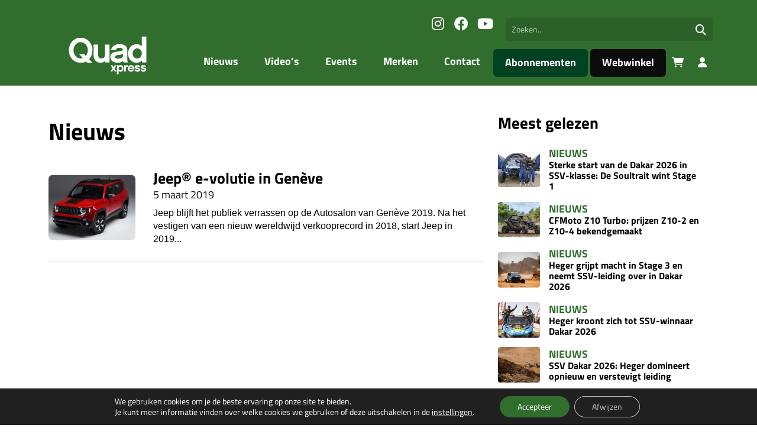

--- FILE ---
content_type: text/html; charset=UTF-8
request_url: https://quadxpress.nl/tag/geneve/
body_size: 13074
content:
<!DOCTYPE html>
<html lang="nl">
  <head>
    <meta charset="UTF-8">
    <meta name="viewport" content="width=device-width, initial-scale=1.0">
    <title>genève Archieven - Quadxpress</title>
    
    <!-- Google Consent Mode v2 - Must be loaded FIRST -->
    <script>
      // Initialize dataLayer before any Google tags
      window.dataLayer = window.dataLayer || [];
      function gtag(){dataLayer.push(arguments);}
      
      // Set default consent state - deny all for GDPR compliance
      gtag('consent', 'default', {
        'ad_storage': 'denied',
        'ad_user_data': 'denied',
        'ad_personalization': 'denied',
        'analytics_storage': 'denied',
        'functionality_storage': 'denied',
        'personalization_storage': 'denied',
        'security_storage': 'granted',
        'wait_for_update': 500,
      });
    </script>
    
    <script src="https://code.jquery.com/jquery-3.7.1.min.js" integrity="sha256-/JqT3SQfawRcv/BIHPThkBvs0OEvtFFmqPF/lYI/Cxo=" crossorigin="anonymous"></script>
    <meta name='robots' content='index, follow, max-image-preview:large, max-snippet:-1, max-video-preview:-1' />

	<!-- This site is optimized with the Yoast SEO Premium plugin v22.2 (Yoast SEO v26.7) - https://yoast.com/wordpress/plugins/seo/ -->
	<link rel="canonical" href="https://quadxpress.nl/tag/geneve/" />
	<meta property="og:locale" content="nl_NL" />
	<meta property="og:type" content="article" />
	<meta property="og:title" content="genève Archieven" />
	<meta property="og:url" content="https://quadxpress.nl/tag/geneve/" />
	<meta property="og:site_name" content="Quadxpress" />
	<meta name="twitter:card" content="summary_large_image" />
	<script type="application/ld+json" class="yoast-schema-graph">{"@context":"https://schema.org","@graph":[{"@type":"CollectionPage","@id":"https://quadxpress.nl/tag/geneve/","url":"https://quadxpress.nl/tag/geneve/","name":"genève Archieven - Quadxpress","isPartOf":{"@id":"https://quadxpress.nl/#website"},"primaryImageOfPage":{"@id":"https://quadxpress.nl/tag/geneve/#primaryimage"},"image":{"@id":"https://quadxpress.nl/tag/geneve/#primaryimage"},"thumbnailUrl":"https://quadxpress.nl/wp-content/uploads/sites/2/2023/02/190305_Jeep_Renegade_Plug-in_Hybrid_HP.jpg","breadcrumb":{"@id":"https://quadxpress.nl/tag/geneve/#breadcrumb"},"inLanguage":"nl-NL"},{"@type":"ImageObject","inLanguage":"nl-NL","@id":"https://quadxpress.nl/tag/geneve/#primaryimage","url":"https://quadxpress.nl/wp-content/uploads/sites/2/2023/02/190305_Jeep_Renegade_Plug-in_Hybrid_HP.jpg","contentUrl":"https://quadxpress.nl/wp-content/uploads/sites/2/2023/02/190305_Jeep_Renegade_Plug-in_Hybrid_HP.jpg","width":1280,"height":679},{"@type":"BreadcrumbList","@id":"https://quadxpress.nl/tag/geneve/#breadcrumb","itemListElement":[{"@type":"ListItem","position":1,"name":"Home","item":"https://quadxpress.nl/"},{"@type":"ListItem","position":2,"name":"genève"}]},{"@type":"WebSite","@id":"https://quadxpress.nl/#website","url":"https://quadxpress.nl/","name":"Quadxpress","description":"","potentialAction":[{"@type":"SearchAction","target":{"@type":"EntryPoint","urlTemplate":"https://quadxpress.nl/?s={search_term_string}"},"query-input":{"@type":"PropertyValueSpecification","valueRequired":true,"valueName":"search_term_string"}}],"inLanguage":"nl-NL"}]}</script>
	<!-- / Yoast SEO Premium plugin. -->


<link rel='dns-prefetch' href='//platform-api.sharethis.com' />
<link rel="alternate" type="application/rss+xml" title="Quadxpress &raquo; genève tag feed" href="https://quadxpress.nl/tag/geneve/feed/" />
<style id='wp-img-auto-sizes-contain-inline-css' type='text/css'>
img:is([sizes=auto i],[sizes^="auto," i]){contain-intrinsic-size:3000px 1500px}
/*# sourceURL=wp-img-auto-sizes-contain-inline-css */
</style>
<style id='wp-block-library-inline-css' type='text/css'>
:root{--wp-block-synced-color:#7a00df;--wp-block-synced-color--rgb:122,0,223;--wp-bound-block-color:var(--wp-block-synced-color);--wp-editor-canvas-background:#ddd;--wp-admin-theme-color:#007cba;--wp-admin-theme-color--rgb:0,124,186;--wp-admin-theme-color-darker-10:#006ba1;--wp-admin-theme-color-darker-10--rgb:0,107,160.5;--wp-admin-theme-color-darker-20:#005a87;--wp-admin-theme-color-darker-20--rgb:0,90,135;--wp-admin-border-width-focus:2px}@media (min-resolution:192dpi){:root{--wp-admin-border-width-focus:1.5px}}.wp-element-button{cursor:pointer}:root .has-very-light-gray-background-color{background-color:#eee}:root .has-very-dark-gray-background-color{background-color:#313131}:root .has-very-light-gray-color{color:#eee}:root .has-very-dark-gray-color{color:#313131}:root .has-vivid-green-cyan-to-vivid-cyan-blue-gradient-background{background:linear-gradient(135deg,#00d084,#0693e3)}:root .has-purple-crush-gradient-background{background:linear-gradient(135deg,#34e2e4,#4721fb 50%,#ab1dfe)}:root .has-hazy-dawn-gradient-background{background:linear-gradient(135deg,#faaca8,#dad0ec)}:root .has-subdued-olive-gradient-background{background:linear-gradient(135deg,#fafae1,#67a671)}:root .has-atomic-cream-gradient-background{background:linear-gradient(135deg,#fdd79a,#004a59)}:root .has-nightshade-gradient-background{background:linear-gradient(135deg,#330968,#31cdcf)}:root .has-midnight-gradient-background{background:linear-gradient(135deg,#020381,#2874fc)}:root{--wp--preset--font-size--normal:16px;--wp--preset--font-size--huge:42px}.has-regular-font-size{font-size:1em}.has-larger-font-size{font-size:2.625em}.has-normal-font-size{font-size:var(--wp--preset--font-size--normal)}.has-huge-font-size{font-size:var(--wp--preset--font-size--huge)}.has-text-align-center{text-align:center}.has-text-align-left{text-align:left}.has-text-align-right{text-align:right}.has-fit-text{white-space:nowrap!important}#end-resizable-editor-section{display:none}.aligncenter{clear:both}.items-justified-left{justify-content:flex-start}.items-justified-center{justify-content:center}.items-justified-right{justify-content:flex-end}.items-justified-space-between{justify-content:space-between}.screen-reader-text{border:0;clip-path:inset(50%);height:1px;margin:-1px;overflow:hidden;padding:0;position:absolute;width:1px;word-wrap:normal!important}.screen-reader-text:focus{background-color:#ddd;clip-path:none;color:#444;display:block;font-size:1em;height:auto;left:5px;line-height:normal;padding:15px 23px 14px;text-decoration:none;top:5px;width:auto;z-index:100000}html :where(.has-border-color){border-style:solid}html :where([style*=border-top-color]){border-top-style:solid}html :where([style*=border-right-color]){border-right-style:solid}html :where([style*=border-bottom-color]){border-bottom-style:solid}html :where([style*=border-left-color]){border-left-style:solid}html :where([style*=border-width]){border-style:solid}html :where([style*=border-top-width]){border-top-style:solid}html :where([style*=border-right-width]){border-right-style:solid}html :where([style*=border-bottom-width]){border-bottom-style:solid}html :where([style*=border-left-width]){border-left-style:solid}html :where(img[class*=wp-image-]){height:auto;max-width:100%}:where(figure){margin:0 0 1em}html :where(.is-position-sticky){--wp-admin--admin-bar--position-offset:var(--wp-admin--admin-bar--height,0px)}@media screen and (max-width:600px){html :where(.is-position-sticky){--wp-admin--admin-bar--position-offset:0px}}

/*# sourceURL=wp-block-library-inline-css */
</style><style id='global-styles-inline-css' type='text/css'>
:root{--wp--preset--aspect-ratio--square: 1;--wp--preset--aspect-ratio--4-3: 4/3;--wp--preset--aspect-ratio--3-4: 3/4;--wp--preset--aspect-ratio--3-2: 3/2;--wp--preset--aspect-ratio--2-3: 2/3;--wp--preset--aspect-ratio--16-9: 16/9;--wp--preset--aspect-ratio--9-16: 9/16;--wp--preset--color--black: #000000;--wp--preset--color--cyan-bluish-gray: #abb8c3;--wp--preset--color--white: #ffffff;--wp--preset--color--pale-pink: #f78da7;--wp--preset--color--vivid-red: #cf2e2e;--wp--preset--color--luminous-vivid-orange: #ff6900;--wp--preset--color--luminous-vivid-amber: #fcb900;--wp--preset--color--light-green-cyan: #7bdcb5;--wp--preset--color--vivid-green-cyan: #00d084;--wp--preset--color--pale-cyan-blue: #8ed1fc;--wp--preset--color--vivid-cyan-blue: #0693e3;--wp--preset--color--vivid-purple: #9b51e0;--wp--preset--gradient--vivid-cyan-blue-to-vivid-purple: linear-gradient(135deg,rgb(6,147,227) 0%,rgb(155,81,224) 100%);--wp--preset--gradient--light-green-cyan-to-vivid-green-cyan: linear-gradient(135deg,rgb(122,220,180) 0%,rgb(0,208,130) 100%);--wp--preset--gradient--luminous-vivid-amber-to-luminous-vivid-orange: linear-gradient(135deg,rgb(252,185,0) 0%,rgb(255,105,0) 100%);--wp--preset--gradient--luminous-vivid-orange-to-vivid-red: linear-gradient(135deg,rgb(255,105,0) 0%,rgb(207,46,46) 100%);--wp--preset--gradient--very-light-gray-to-cyan-bluish-gray: linear-gradient(135deg,rgb(238,238,238) 0%,rgb(169,184,195) 100%);--wp--preset--gradient--cool-to-warm-spectrum: linear-gradient(135deg,rgb(74,234,220) 0%,rgb(151,120,209) 20%,rgb(207,42,186) 40%,rgb(238,44,130) 60%,rgb(251,105,98) 80%,rgb(254,248,76) 100%);--wp--preset--gradient--blush-light-purple: linear-gradient(135deg,rgb(255,206,236) 0%,rgb(152,150,240) 100%);--wp--preset--gradient--blush-bordeaux: linear-gradient(135deg,rgb(254,205,165) 0%,rgb(254,45,45) 50%,rgb(107,0,62) 100%);--wp--preset--gradient--luminous-dusk: linear-gradient(135deg,rgb(255,203,112) 0%,rgb(199,81,192) 50%,rgb(65,88,208) 100%);--wp--preset--gradient--pale-ocean: linear-gradient(135deg,rgb(255,245,203) 0%,rgb(182,227,212) 50%,rgb(51,167,181) 100%);--wp--preset--gradient--electric-grass: linear-gradient(135deg,rgb(202,248,128) 0%,rgb(113,206,126) 100%);--wp--preset--gradient--midnight: linear-gradient(135deg,rgb(2,3,129) 0%,rgb(40,116,252) 100%);--wp--preset--font-size--small: 13px;--wp--preset--font-size--medium: 20px;--wp--preset--font-size--large: 36px;--wp--preset--font-size--x-large: 42px;--wp--preset--font-family--inter: "Inter", sans-serif;--wp--preset--font-family--cardo: Cardo;--wp--preset--spacing--20: 0.44rem;--wp--preset--spacing--30: 0.67rem;--wp--preset--spacing--40: 1rem;--wp--preset--spacing--50: 1.5rem;--wp--preset--spacing--60: 2.25rem;--wp--preset--spacing--70: 3.38rem;--wp--preset--spacing--80: 5.06rem;--wp--preset--shadow--natural: 6px 6px 9px rgba(0, 0, 0, 0.2);--wp--preset--shadow--deep: 12px 12px 50px rgba(0, 0, 0, 0.4);--wp--preset--shadow--sharp: 6px 6px 0px rgba(0, 0, 0, 0.2);--wp--preset--shadow--outlined: 6px 6px 0px -3px rgb(255, 255, 255), 6px 6px rgb(0, 0, 0);--wp--preset--shadow--crisp: 6px 6px 0px rgb(0, 0, 0);}:where(.is-layout-flex){gap: 0.5em;}:where(.is-layout-grid){gap: 0.5em;}body .is-layout-flex{display: flex;}.is-layout-flex{flex-wrap: wrap;align-items: center;}.is-layout-flex > :is(*, div){margin: 0;}body .is-layout-grid{display: grid;}.is-layout-grid > :is(*, div){margin: 0;}:where(.wp-block-columns.is-layout-flex){gap: 2em;}:where(.wp-block-columns.is-layout-grid){gap: 2em;}:where(.wp-block-post-template.is-layout-flex){gap: 1.25em;}:where(.wp-block-post-template.is-layout-grid){gap: 1.25em;}.has-black-color{color: var(--wp--preset--color--black) !important;}.has-cyan-bluish-gray-color{color: var(--wp--preset--color--cyan-bluish-gray) !important;}.has-white-color{color: var(--wp--preset--color--white) !important;}.has-pale-pink-color{color: var(--wp--preset--color--pale-pink) !important;}.has-vivid-red-color{color: var(--wp--preset--color--vivid-red) !important;}.has-luminous-vivid-orange-color{color: var(--wp--preset--color--luminous-vivid-orange) !important;}.has-luminous-vivid-amber-color{color: var(--wp--preset--color--luminous-vivid-amber) !important;}.has-light-green-cyan-color{color: var(--wp--preset--color--light-green-cyan) !important;}.has-vivid-green-cyan-color{color: var(--wp--preset--color--vivid-green-cyan) !important;}.has-pale-cyan-blue-color{color: var(--wp--preset--color--pale-cyan-blue) !important;}.has-vivid-cyan-blue-color{color: var(--wp--preset--color--vivid-cyan-blue) !important;}.has-vivid-purple-color{color: var(--wp--preset--color--vivid-purple) !important;}.has-black-background-color{background-color: var(--wp--preset--color--black) !important;}.has-cyan-bluish-gray-background-color{background-color: var(--wp--preset--color--cyan-bluish-gray) !important;}.has-white-background-color{background-color: var(--wp--preset--color--white) !important;}.has-pale-pink-background-color{background-color: var(--wp--preset--color--pale-pink) !important;}.has-vivid-red-background-color{background-color: var(--wp--preset--color--vivid-red) !important;}.has-luminous-vivid-orange-background-color{background-color: var(--wp--preset--color--luminous-vivid-orange) !important;}.has-luminous-vivid-amber-background-color{background-color: var(--wp--preset--color--luminous-vivid-amber) !important;}.has-light-green-cyan-background-color{background-color: var(--wp--preset--color--light-green-cyan) !important;}.has-vivid-green-cyan-background-color{background-color: var(--wp--preset--color--vivid-green-cyan) !important;}.has-pale-cyan-blue-background-color{background-color: var(--wp--preset--color--pale-cyan-blue) !important;}.has-vivid-cyan-blue-background-color{background-color: var(--wp--preset--color--vivid-cyan-blue) !important;}.has-vivid-purple-background-color{background-color: var(--wp--preset--color--vivid-purple) !important;}.has-black-border-color{border-color: var(--wp--preset--color--black) !important;}.has-cyan-bluish-gray-border-color{border-color: var(--wp--preset--color--cyan-bluish-gray) !important;}.has-white-border-color{border-color: var(--wp--preset--color--white) !important;}.has-pale-pink-border-color{border-color: var(--wp--preset--color--pale-pink) !important;}.has-vivid-red-border-color{border-color: var(--wp--preset--color--vivid-red) !important;}.has-luminous-vivid-orange-border-color{border-color: var(--wp--preset--color--luminous-vivid-orange) !important;}.has-luminous-vivid-amber-border-color{border-color: var(--wp--preset--color--luminous-vivid-amber) !important;}.has-light-green-cyan-border-color{border-color: var(--wp--preset--color--light-green-cyan) !important;}.has-vivid-green-cyan-border-color{border-color: var(--wp--preset--color--vivid-green-cyan) !important;}.has-pale-cyan-blue-border-color{border-color: var(--wp--preset--color--pale-cyan-blue) !important;}.has-vivid-cyan-blue-border-color{border-color: var(--wp--preset--color--vivid-cyan-blue) !important;}.has-vivid-purple-border-color{border-color: var(--wp--preset--color--vivid-purple) !important;}.has-vivid-cyan-blue-to-vivid-purple-gradient-background{background: var(--wp--preset--gradient--vivid-cyan-blue-to-vivid-purple) !important;}.has-light-green-cyan-to-vivid-green-cyan-gradient-background{background: var(--wp--preset--gradient--light-green-cyan-to-vivid-green-cyan) !important;}.has-luminous-vivid-amber-to-luminous-vivid-orange-gradient-background{background: var(--wp--preset--gradient--luminous-vivid-amber-to-luminous-vivid-orange) !important;}.has-luminous-vivid-orange-to-vivid-red-gradient-background{background: var(--wp--preset--gradient--luminous-vivid-orange-to-vivid-red) !important;}.has-very-light-gray-to-cyan-bluish-gray-gradient-background{background: var(--wp--preset--gradient--very-light-gray-to-cyan-bluish-gray) !important;}.has-cool-to-warm-spectrum-gradient-background{background: var(--wp--preset--gradient--cool-to-warm-spectrum) !important;}.has-blush-light-purple-gradient-background{background: var(--wp--preset--gradient--blush-light-purple) !important;}.has-blush-bordeaux-gradient-background{background: var(--wp--preset--gradient--blush-bordeaux) !important;}.has-luminous-dusk-gradient-background{background: var(--wp--preset--gradient--luminous-dusk) !important;}.has-pale-ocean-gradient-background{background: var(--wp--preset--gradient--pale-ocean) !important;}.has-electric-grass-gradient-background{background: var(--wp--preset--gradient--electric-grass) !important;}.has-midnight-gradient-background{background: var(--wp--preset--gradient--midnight) !important;}.has-small-font-size{font-size: var(--wp--preset--font-size--small) !important;}.has-medium-font-size{font-size: var(--wp--preset--font-size--medium) !important;}.has-large-font-size{font-size: var(--wp--preset--font-size--large) !important;}.has-x-large-font-size{font-size: var(--wp--preset--font-size--x-large) !important;}
/*# sourceURL=global-styles-inline-css */
</style>

<style id='classic-theme-styles-inline-css' type='text/css'>
/*! This file is auto-generated */
.wp-block-button__link{color:#fff;background-color:#32373c;border-radius:9999px;box-shadow:none;text-decoration:none;padding:calc(.667em + 2px) calc(1.333em + 2px);font-size:1.125em}.wp-block-file__button{background:#32373c;color:#fff;text-decoration:none}
/*# sourceURL=/wp-includes/css/classic-themes.min.css */
</style>
<link rel='stylesheet' id='poll-maker-ays-css' href='https://quadxpress.nl/wp-content/plugins/poll-maker/public/css/poll-maker-ays-public.css?ver=5.7.4' type='text/css' media='all' />
<link rel='stylesheet' id='share-this-share-buttons-sticky-css' href='https://quadxpress.nl/wp-content/plugins/sharethis-share-buttons/css/mu-style.css?ver=1768818475' type='text/css' media='all' />
<style id='woocommerce-inline-inline-css' type='text/css'>
.woocommerce form .form-row .required { visibility: visible; }
/*# sourceURL=woocommerce-inline-inline-css */
</style>
<link rel='stylesheet' id='theme-style-css' href='https://quadxpress.nl/wp-content/themes/sbx-multi/assets/css/main-quadxpress.min.css?ver=1747660942' type='text/css' media='all' />
<link rel='stylesheet' id='moove_gdpr_frontend-css' href='https://quadxpress.nl/wp-content/plugins/gdpr-cookie-compliance/dist/styles/gdpr-main-nf.css?ver=5.0.9' type='text/css' media='all' />
<style id='moove_gdpr_frontend-inline-css' type='text/css'>
				#moove_gdpr_cookie_info_bar .moove-gdpr-info-bar-container .moove-gdpr-info-bar-content a.mgbutton.moove-gdpr-infobar-reject-btn, 
				#moove_gdpr_cookie_info_bar .moove-gdpr-info-bar-container .moove-gdpr-info-bar-content button.mgbutton.moove-gdpr-infobar-reject-btn {
					background-color: transparent;
					box-shadow: inset 0 0 0 1px currentColor;
					opacity: .7;
					color: #202020;
				}

				#moove_gdpr_cookie_info_bar .moove-gdpr-info-bar-container .moove-gdpr-info-bar-content a.mgbutton.moove-gdpr-infobar-reject-btn:hover, 
				#moove_gdpr_cookie_info_bar .moove-gdpr-info-bar-container .moove-gdpr-info-bar-content button.mgbutton.moove-gdpr-infobar-reject-btn:hover {
					background-color: #202020;
					box-shadow: none;
					color: #fff;
					opacity: 1;
				}

				#moove_gdpr_cookie_info_bar:not(.gdpr-full-screen-infobar).moove-gdpr-dark-scheme .moove-gdpr-info-bar-container .moove-gdpr-info-bar-content a.mgbutton.moove-gdpr-infobar-reject-btn, #moove_gdpr_cookie_info_bar:not(.gdpr-full-screen-infobar).moove-gdpr-dark-scheme .moove-gdpr-info-bar-container .moove-gdpr-info-bar-content button.mgbutton.moove-gdpr-infobar-reject-btn {
					background-color: transparent;
					box-shadow: inset 0 0 0 1px currentColor;
					opacity: .7;
					color: #fff;
				}

				#moove_gdpr_cookie_info_bar:not(.gdpr-full-screen-infobar).moove-gdpr-dark-scheme .moove-gdpr-info-bar-container .moove-gdpr-info-bar-content a.mgbutton.moove-gdpr-infobar-reject-btn:hover, #moove_gdpr_cookie_info_bar:not(.gdpr-full-screen-infobar).moove-gdpr-dark-scheme .moove-gdpr-info-bar-container .moove-gdpr-info-bar-content button.mgbutton.moove-gdpr-infobar-reject-btn:hover {
					box-shadow: none;
					opacity: 1;
					color: #202020;
					background-color: #fff;
				}
							#moove_gdpr_cookie_modal .moove-gdpr-modal-content .moove-gdpr-tab-main h3.tab-title, 
				#moove_gdpr_cookie_modal .moove-gdpr-modal-content .moove-gdpr-tab-main span.tab-title,
				#moove_gdpr_cookie_modal .moove-gdpr-modal-content .moove-gdpr-modal-left-content #moove-gdpr-menu li a, 
				#moove_gdpr_cookie_modal .moove-gdpr-modal-content .moove-gdpr-modal-left-content #moove-gdpr-menu li button,
				#moove_gdpr_cookie_modal .moove-gdpr-modal-content .moove-gdpr-modal-left-content .moove-gdpr-branding-cnt a,
				#moove_gdpr_cookie_modal .moove-gdpr-modal-content .moove-gdpr-modal-footer-content .moove-gdpr-button-holder a.mgbutton, 
				#moove_gdpr_cookie_modal .moove-gdpr-modal-content .moove-gdpr-modal-footer-content .moove-gdpr-button-holder button.mgbutton,
				#moove_gdpr_cookie_modal .cookie-switch .cookie-slider:after, 
				#moove_gdpr_cookie_modal .cookie-switch .slider:after, 
				#moove_gdpr_cookie_modal .switch .cookie-slider:after, 
				#moove_gdpr_cookie_modal .switch .slider:after,
				#moove_gdpr_cookie_info_bar .moove-gdpr-info-bar-container .moove-gdpr-info-bar-content p, 
				#moove_gdpr_cookie_info_bar .moove-gdpr-info-bar-container .moove-gdpr-info-bar-content p a,
				#moove_gdpr_cookie_info_bar .moove-gdpr-info-bar-container .moove-gdpr-info-bar-content a.mgbutton, 
				#moove_gdpr_cookie_info_bar .moove-gdpr-info-bar-container .moove-gdpr-info-bar-content button.mgbutton,
				#moove_gdpr_cookie_modal .moove-gdpr-modal-content .moove-gdpr-tab-main .moove-gdpr-tab-main-content h1, 
				#moove_gdpr_cookie_modal .moove-gdpr-modal-content .moove-gdpr-tab-main .moove-gdpr-tab-main-content h2, 
				#moove_gdpr_cookie_modal .moove-gdpr-modal-content .moove-gdpr-tab-main .moove-gdpr-tab-main-content h3, 
				#moove_gdpr_cookie_modal .moove-gdpr-modal-content .moove-gdpr-tab-main .moove-gdpr-tab-main-content h4, 
				#moove_gdpr_cookie_modal .moove-gdpr-modal-content .moove-gdpr-tab-main .moove-gdpr-tab-main-content h5, 
				#moove_gdpr_cookie_modal .moove-gdpr-modal-content .moove-gdpr-tab-main .moove-gdpr-tab-main-content h6,
				#moove_gdpr_cookie_modal .moove-gdpr-modal-content.moove_gdpr_modal_theme_v2 .moove-gdpr-modal-title .tab-title,
				#moove_gdpr_cookie_modal .moove-gdpr-modal-content.moove_gdpr_modal_theme_v2 .moove-gdpr-tab-main h3.tab-title, 
				#moove_gdpr_cookie_modal .moove-gdpr-modal-content.moove_gdpr_modal_theme_v2 .moove-gdpr-tab-main span.tab-title,
				#moove_gdpr_cookie_modal .moove-gdpr-modal-content.moove_gdpr_modal_theme_v2 .moove-gdpr-branding-cnt a {
					font-weight: inherit				}
			#moove_gdpr_cookie_modal,#moove_gdpr_cookie_info_bar,.gdpr_cookie_settings_shortcode_content{font-family:inherit}#moove_gdpr_save_popup_settings_button{background-color:#373737;color:#fff}#moove_gdpr_save_popup_settings_button:hover{background-color:#000}#moove_gdpr_cookie_info_bar .moove-gdpr-info-bar-container .moove-gdpr-info-bar-content a.mgbutton,#moove_gdpr_cookie_info_bar .moove-gdpr-info-bar-container .moove-gdpr-info-bar-content button.mgbutton{background-color:#316e2d}#moove_gdpr_cookie_modal .moove-gdpr-modal-content .moove-gdpr-modal-footer-content .moove-gdpr-button-holder a.mgbutton,#moove_gdpr_cookie_modal .moove-gdpr-modal-content .moove-gdpr-modal-footer-content .moove-gdpr-button-holder button.mgbutton,.gdpr_cookie_settings_shortcode_content .gdpr-shr-button.button-green{background-color:#316e2d;border-color:#316e2d}#moove_gdpr_cookie_modal .moove-gdpr-modal-content .moove-gdpr-modal-footer-content .moove-gdpr-button-holder a.mgbutton:hover,#moove_gdpr_cookie_modal .moove-gdpr-modal-content .moove-gdpr-modal-footer-content .moove-gdpr-button-holder button.mgbutton:hover,.gdpr_cookie_settings_shortcode_content .gdpr-shr-button.button-green:hover{background-color:#fff;color:#316e2d}#moove_gdpr_cookie_modal .moove-gdpr-modal-content .moove-gdpr-modal-close i,#moove_gdpr_cookie_modal .moove-gdpr-modal-content .moove-gdpr-modal-close span.gdpr-icon{background-color:#316e2d;border:1px solid #316e2d}#moove_gdpr_cookie_info_bar span.moove-gdpr-infobar-allow-all.focus-g,#moove_gdpr_cookie_info_bar span.moove-gdpr-infobar-allow-all:focus,#moove_gdpr_cookie_info_bar button.moove-gdpr-infobar-allow-all.focus-g,#moove_gdpr_cookie_info_bar button.moove-gdpr-infobar-allow-all:focus,#moove_gdpr_cookie_info_bar span.moove-gdpr-infobar-reject-btn.focus-g,#moove_gdpr_cookie_info_bar span.moove-gdpr-infobar-reject-btn:focus,#moove_gdpr_cookie_info_bar button.moove-gdpr-infobar-reject-btn.focus-g,#moove_gdpr_cookie_info_bar button.moove-gdpr-infobar-reject-btn:focus,#moove_gdpr_cookie_info_bar span.change-settings-button.focus-g,#moove_gdpr_cookie_info_bar span.change-settings-button:focus,#moove_gdpr_cookie_info_bar button.change-settings-button.focus-g,#moove_gdpr_cookie_info_bar button.change-settings-button:focus{-webkit-box-shadow:0 0 1px 3px #316e2d;-moz-box-shadow:0 0 1px 3px #316e2d;box-shadow:0 0 1px 3px #316e2d}#moove_gdpr_cookie_modal .moove-gdpr-modal-content .moove-gdpr-modal-close i:hover,#moove_gdpr_cookie_modal .moove-gdpr-modal-content .moove-gdpr-modal-close span.gdpr-icon:hover,#moove_gdpr_cookie_info_bar span[data-href]>u.change-settings-button{color:#316e2d}#moove_gdpr_cookie_modal .moove-gdpr-modal-content .moove-gdpr-modal-left-content #moove-gdpr-menu li.menu-item-selected a span.gdpr-icon,#moove_gdpr_cookie_modal .moove-gdpr-modal-content .moove-gdpr-modal-left-content #moove-gdpr-menu li.menu-item-selected button span.gdpr-icon{color:inherit}#moove_gdpr_cookie_modal .moove-gdpr-modal-content .moove-gdpr-modal-left-content #moove-gdpr-menu li a span.gdpr-icon,#moove_gdpr_cookie_modal .moove-gdpr-modal-content .moove-gdpr-modal-left-content #moove-gdpr-menu li button span.gdpr-icon{color:inherit}#moove_gdpr_cookie_modal .gdpr-acc-link{line-height:0;font-size:0;color:transparent;position:absolute}#moove_gdpr_cookie_modal .moove-gdpr-modal-content .moove-gdpr-modal-close:hover i,#moove_gdpr_cookie_modal .moove-gdpr-modal-content .moove-gdpr-modal-left-content #moove-gdpr-menu li a,#moove_gdpr_cookie_modal .moove-gdpr-modal-content .moove-gdpr-modal-left-content #moove-gdpr-menu li button,#moove_gdpr_cookie_modal .moove-gdpr-modal-content .moove-gdpr-modal-left-content #moove-gdpr-menu li button i,#moove_gdpr_cookie_modal .moove-gdpr-modal-content .moove-gdpr-modal-left-content #moove-gdpr-menu li a i,#moove_gdpr_cookie_modal .moove-gdpr-modal-content .moove-gdpr-tab-main .moove-gdpr-tab-main-content a:hover,#moove_gdpr_cookie_info_bar.moove-gdpr-dark-scheme .moove-gdpr-info-bar-container .moove-gdpr-info-bar-content a.mgbutton:hover,#moove_gdpr_cookie_info_bar.moove-gdpr-dark-scheme .moove-gdpr-info-bar-container .moove-gdpr-info-bar-content button.mgbutton:hover,#moove_gdpr_cookie_info_bar.moove-gdpr-dark-scheme .moove-gdpr-info-bar-container .moove-gdpr-info-bar-content a:hover,#moove_gdpr_cookie_info_bar.moove-gdpr-dark-scheme .moove-gdpr-info-bar-container .moove-gdpr-info-bar-content button:hover,#moove_gdpr_cookie_info_bar.moove-gdpr-dark-scheme .moove-gdpr-info-bar-container .moove-gdpr-info-bar-content span.change-settings-button:hover,#moove_gdpr_cookie_info_bar.moove-gdpr-dark-scheme .moove-gdpr-info-bar-container .moove-gdpr-info-bar-content button.change-settings-button:hover,#moove_gdpr_cookie_info_bar.moove-gdpr-dark-scheme .moove-gdpr-info-bar-container .moove-gdpr-info-bar-content u.change-settings-button:hover,#moove_gdpr_cookie_info_bar span[data-href]>u.change-settings-button,#moove_gdpr_cookie_info_bar.moove-gdpr-dark-scheme .moove-gdpr-info-bar-container .moove-gdpr-info-bar-content a.mgbutton.focus-g,#moove_gdpr_cookie_info_bar.moove-gdpr-dark-scheme .moove-gdpr-info-bar-container .moove-gdpr-info-bar-content button.mgbutton.focus-g,#moove_gdpr_cookie_info_bar.moove-gdpr-dark-scheme .moove-gdpr-info-bar-container .moove-gdpr-info-bar-content a.focus-g,#moove_gdpr_cookie_info_bar.moove-gdpr-dark-scheme .moove-gdpr-info-bar-container .moove-gdpr-info-bar-content button.focus-g,#moove_gdpr_cookie_info_bar.moove-gdpr-dark-scheme .moove-gdpr-info-bar-container .moove-gdpr-info-bar-content a.mgbutton:focus,#moove_gdpr_cookie_info_bar.moove-gdpr-dark-scheme .moove-gdpr-info-bar-container .moove-gdpr-info-bar-content button.mgbutton:focus,#moove_gdpr_cookie_info_bar.moove-gdpr-dark-scheme .moove-gdpr-info-bar-container .moove-gdpr-info-bar-content a:focus,#moove_gdpr_cookie_info_bar.moove-gdpr-dark-scheme .moove-gdpr-info-bar-container .moove-gdpr-info-bar-content button:focus,#moove_gdpr_cookie_info_bar.moove-gdpr-dark-scheme .moove-gdpr-info-bar-container .moove-gdpr-info-bar-content span.change-settings-button.focus-g,span.change-settings-button:focus,button.change-settings-button.focus-g,button.change-settings-button:focus,#moove_gdpr_cookie_info_bar.moove-gdpr-dark-scheme .moove-gdpr-info-bar-container .moove-gdpr-info-bar-content u.change-settings-button.focus-g,#moove_gdpr_cookie_info_bar.moove-gdpr-dark-scheme .moove-gdpr-info-bar-container .moove-gdpr-info-bar-content u.change-settings-button:focus{color:#316e2d}#moove_gdpr_cookie_modal .moove-gdpr-branding.focus-g span,#moove_gdpr_cookie_modal .moove-gdpr-modal-content .moove-gdpr-tab-main a.focus-g,#moove_gdpr_cookie_modal .moove-gdpr-modal-content .moove-gdpr-tab-main .gdpr-cd-details-toggle.focus-g{color:#316e2d}#moove_gdpr_cookie_modal.gdpr_lightbox-hide{display:none}
/*# sourceURL=moove_gdpr_frontend-inline-css */
</style>
<script type="text/javascript" src="//platform-api.sharethis.com/js/sharethis.js?ver=2.3.6#property=63d2743e22c346001a22f8a6&amp;product=inline-buttons&amp;source=sharethis-share-buttons-wordpress" id="share-this-share-buttons-mu-js"></script>
<script type="text/javascript" src="https://quadxpress.nl/wp-includes/js/jquery/jquery.min.js?ver=3.7.1" id="jquery-core-js"></script>
<script type="text/javascript" src="https://quadxpress.nl/wp-includes/js/jquery/jquery-migrate.min.js?ver=3.4.1" id="jquery-migrate-js"></script>
<script type="text/javascript" src="https://quadxpress.nl/wp-content/plugins/woocommerce/assets/js/jquery-blockui/jquery.blockUI.min.js?ver=2.7.0-wc.9.4.4" id="jquery-blockui-js" defer="defer" data-wp-strategy="defer"></script>
<script type="text/javascript" id="wc-add-to-cart-js-extra">
/* <![CDATA[ */
var wc_add_to_cart_params = {"ajax_url":"/wp-admin/admin-ajax.php","wc_ajax_url":"/?wc-ajax=%%endpoint%%","i18n_view_cart":"Bekijk winkelwagen","cart_url":"https://quadxpress.nl/winkelmand/","is_cart":"","cart_redirect_after_add":"no"};
//# sourceURL=wc-add-to-cart-js-extra
/* ]]> */
</script>
<script type="text/javascript" src="https://quadxpress.nl/wp-content/plugins/woocommerce/assets/js/frontend/add-to-cart.min.js?ver=9.4.4" id="wc-add-to-cart-js" defer="defer" data-wp-strategy="defer"></script>
<script type="text/javascript" src="https://quadxpress.nl/wp-content/plugins/woocommerce/assets/js/js-cookie/js.cookie.min.js?ver=2.1.4-wc.9.4.4" id="js-cookie-js" defer="defer" data-wp-strategy="defer"></script>
<script type="text/javascript" id="woocommerce-js-extra">
/* <![CDATA[ */
var woocommerce_params = {"ajax_url":"/wp-admin/admin-ajax.php","wc_ajax_url":"/?wc-ajax=%%endpoint%%"};
//# sourceURL=woocommerce-js-extra
/* ]]> */
</script>
<script type="text/javascript" src="https://quadxpress.nl/wp-content/plugins/woocommerce/assets/js/frontend/woocommerce.min.js?ver=9.4.4" id="woocommerce-js" defer="defer" data-wp-strategy="defer"></script>
<link rel="https://api.w.org/" href="https://quadxpress.nl/wp-json/" /><link rel="alternate" title="JSON" type="application/json" href="https://quadxpress.nl/wp-json/wp/v2/tags/303" /><link rel="EditURI" type="application/rsd+xml" title="RSD" href="https://quadxpress.nl/xmlrpc.php?rsd" />
<meta name="generator" content="WordPress 6.9" />
<meta name="generator" content="WooCommerce 9.4.4" />

<!-- This site is using AdRotate v5.8 Professional to display their advertisements - https://ajdg.solutions/ -->
<!-- AdRotate CSS -->
<style type="text/css" media="screen">
	.g { margin:0px; padding:0px; overflow:hidden; line-height:1; zoom:1; }
	.g img { height:auto; }
	.g-col { position:relative; float:left; }
	.g-col:first-child { margin-left: 0; }
	.g-col:last-child { margin-right: 0; }
	@media only screen and (max-width: 480px) {
		.g-col, .g-dyn, .g-single { width:100%; margin-left:0; margin-right:0; }
	}
</style>
<!-- /AdRotate CSS -->

	<noscript><style>.woocommerce-product-gallery{ opacity: 1 !important; }</style></noscript>
	<style class='wp-fonts-local' type='text/css'>
@font-face{font-family:Inter;font-style:normal;font-weight:300 900;font-display:fallback;src:url('https://quadxpress.nl/wp-content/plugins/woocommerce/assets/fonts/Inter-VariableFont_slnt,wght.woff2') format('woff2');font-stretch:normal;}
@font-face{font-family:Cardo;font-style:normal;font-weight:400;font-display:fallback;src:url('https://quadxpress.nl/wp-content/plugins/woocommerce/assets/fonts/cardo_normal_400.woff2') format('woff2');}
</style>
<link rel="icon" href="https://quadxpress.nl/wp-content/uploads/sites/2/2023/03/cropped-qxauthor-32x32.png" sizes="32x32" />
<link rel="icon" href="https://quadxpress.nl/wp-content/uploads/sites/2/2023/03/cropped-qxauthor-192x192.png" sizes="192x192" />
<link rel="apple-touch-icon" href="https://quadxpress.nl/wp-content/uploads/sites/2/2023/03/cropped-qxauthor-180x180.png" />
<meta name="msapplication-TileImage" content="https://quadxpress.nl/wp-content/uploads/sites/2/2023/03/cropped-qxauthor-270x270.png" />

        
          <!-- Google Tag Manager -->
      <script>(function(w,d,s,l,i){w[l]=w[l]||[];w[l].push({'gtm.start':
      new Date().getTime(),event:'gtm.js'});var f=d.getElementsByTagName(s)[0],
      j=d.createElement(s),dl=l!='dataLayer'?'&l='+l:'';j.async=true;j.src=
      'https://www.googletagmanager.com/gtm.js?id='+i+dl;f.parentNode.insertBefore(j,f);
      })(window,document,'script','dataLayer','GTM-533BXH5P');</script>
      <!-- End Google Tag Manager -->
      <!-- Google Tag Manager -->
      <script>(function(w,d,s,l,i){w[l]=w[l]||[];w[l].push({'gtm.start':new Date().getTime(),event:'gtm.js'});var f=d.getElementsByTagName(s)[0],j=d.createElement(s),dl=l='dataLayer'?'&l='+l:'';j.async=true;j.src='https://www.googletagmanager.com/gtm.js?id='+i+dl;f.parentNode.insertBefore(j,f);})(window,document,'script','dataLayer','GTM-NJXKZ54');</script>
      <!-- End Google Tag Manager -->
    
    
    
  </head>
  <body class="archive tag tag-geneve tag-303 wp-theme-sbx-multi theme-sbx-multi woocommerce-no-js">
        <!-- Google Tag Manager (noscript) -->
    <noscript><iframe src="https://www.googletagmanager.com/ns.html?id=GTM-533BXH5P"
    height="0" width="0" style="display:none;visibility:hidden"></iframe></noscript>
    <!-- End Google Tag Manager (noscript) -->
          <div data-rocket-location-hash="46b5ec384d1573651fcf9e2729907712" class="wrapper">
  <div class="nav-overlay" style="display:none;"></div>
  <header data-rocket-location-hash="376287218b6ead3b5b6fc67b7e0c0376">
        <div data-rocket-location-hash="6c1bc5e1ccf9ef60463360172da86913" class="container navbar">
      <a href="https://quadxpress.nl" class="logo">
        <img src="https://quadxpress.nl/wp-content/uploads/sites/2/2023/01/quadxpress-logo.svg" alt="">
      </a>
      <div class="nav-elements">
        <div class="nav--top">
          <div class="socials">
            <a href="https://www.instagram.com/quadxpress/" target="_blank"><i class="fab fa-instagram"></i></a>            <a href="https://nl-nl.facebook.com/quadxpress" target="_blank"><i class="fab fa-facebook"></i></a>            <a href="https://www.youtube.com/channel/UCbs4v-qDxkgZD9wX-DcW4yg" target="_blank"><i class="fab fa-youtube"></i></a>          </div>
          <div class="search">
            <form role="search" method="get" id="searchform" action="https://quadxpress.nl/">
    <input type="search" placeholder="Zoeken..." name="s" value=""><button type="submit"><i class="fas fa-magnifying-glass"></i></button>
</form>          </div>
        </div>
        <div class="nav--bottom">
          <nav>
            <ul class="nav">
              <li id="menu-item-22608" class="menu-item menu-item-type-post_type menu-item-object-page current_page_parent menu-item-22608"><a href="https://quadxpress.nl/nieuws/">Nieuws</a></li>
<li id="menu-item-25022" class="menu-item menu-item-type-post_type_archive menu-item-object-videos menu-item-25022"><a href="https://quadxpress.nl/videos/">Video&#8217;s</a></li>
<li id="menu-item-25023" class="menu-item menu-item-type-post_type_archive menu-item-object-events menu-item-25023"><a href="https://quadxpress.nl/events/">Events</a></li>
<li id="menu-item-22609" class="menu-item menu-item-type-post_type menu-item-object-page menu-item-22609"><a href="https://quadxpress.nl/merken/">Merken</a></li>
<li id="menu-item-22610" class="menu-item menu-item-type-post_type menu-item-object-page menu-item-22610"><a href="https://quadxpress.nl/contact/">Contact</a></li>
            </ul>
          </nav>
          <span class="toggle-nav">
            <i class="fas fa-bars"></i><span>MENU</span>
          </span>
          <div class="mobile-nav">
            <span class="close"><i class="fas fa-times"></i></span>
            <nav>
              <ul class="nav">
                <li class="menu-item menu-item-type-post_type menu-item-object-page current_page_parent menu-item-22608"><a href="https://quadxpress.nl/nieuws/">Nieuws</a></li>
<li class="menu-item menu-item-type-post_type_archive menu-item-object-videos menu-item-25022"><a href="https://quadxpress.nl/videos/">Video&#8217;s</a></li>
<li class="menu-item menu-item-type-post_type_archive menu-item-object-events menu-item-25023"><a href="https://quadxpress.nl/events/">Events</a></li>
<li class="menu-item menu-item-type-post_type menu-item-object-page menu-item-22609"><a href="https://quadxpress.nl/merken/">Merken</a></li>
<li class="menu-item menu-item-type-post_type menu-item-object-page menu-item-22610"><a href="https://quadxpress.nl/contact/">Contact</a></li>
                
                .<li><a href="https://quadxpress.nl/product-categorie/abonnementen/" class="button button--green">Abonnementen</a></li>                  <li><a href="https://quadxpress.nl/webwinkel/" class="button button--white">Webwinkel</a></li>              </ul>
            </nav>
          </div>
          <div class="nav--bottom-right">
            <a href="https://quadxpress.nl/product-categorie/abonnementen/" class="button button--green me-1">Abonnementen</a><a href="https://quadxpress.nl/webwinkel/" class="button d-none d-sm-inline-block">Webwinkel</a><a href="https://quadxpress.nl/mijn-account/" id="loginBtn" class="button--icon"><i class="fas fa-user"></i></a><a href="https://quadxpress.nl/winkelmand/" class="button--icon shopicon"><i class="fas fa-shopping-cart"></i></a>          </div>
        </div>
      </div>
    </div>
  </header>  <section data-rocket-location-hash="505293c2158841a48f6d802b35434bf8" class="container py-3 py-md-5 mb-md-5">
    <div data-rocket-location-hash="78e2965a8b7b8b4dedb09d5cc8b6c41a" class="row">
      <div class="col-12 col-lg-8 mb-4">
        <div class="row gx-3">
          <div class="col-12 mb-2">
                      </div>
          <div class="col-12 mb-3"><h1>Nieuws</h1></div>
                        <div class="col-12">
                <a href="https://quadxpress.nl/jeep-e-volutie-in-geneve/">
                  <div class="post post--row py-2 py-md-3">
                    <figure>
                                              <img src="https://quadxpress.nl/wp-content/uploads/sites/2/2023/02/190305_Jeep_Renegade_Plug-in_Hybrid_HP-300x159.jpg" alt="">
                                          </figure>
                    <div class="post__content">
                    
                                            <span class="post__content__title">Jeep® e-volutie in Genève</span>
                      <span class="post__content__date">5 maart 2019</span>
                      
                      <p>Jeep blijft het publiek verrassen op de Autosalon van Genève 2019.
Na het vestigen van een nieuw wereldwijd verkooprecord in 2018, start Jeep in 2019...</p>
                    </div>
                  </div>
                </a>
              </div>
                                </div>
                    <nav class="woocommerce-pagination my-4">
                      </nav>
          <div class="col-12 mb-2">
                      </div>
      </div>

    
    <div class="col-12 col-lg-4">
        <div class="most-read mb-4 d-none d-md-block">
    <span class="h2 mb-3">Meest gelezen</span>
            <a href="https://quadxpress.nl/dakar-2026-ssv-stage-1/" class="post post--row post--row-mini py-1">
          <figure>
            <img src="https://quadxpress.nl/wp-content/uploads/sites/2/2026/01/20260104DAK0256-300x200.jpg" alt="">
          </figure>
          <div class="post__content">
            <span class="post__content__tag">
              Nieuws                                        </span>
            <span class="post__content__title">Sterke start van de Dakar 2026 in SSV-klasse: De Soultrait wint Stage 1</span>
          </div>
        </a>
            <a href="https://quadxpress.nl/prijs-cfmoto-z10-turbo-bekendgemaakt/" class="post post--row post--row-mini py-1">
          <figure>
            <img src="https://quadxpress.nl/wp-content/uploads/sites/2/2026/01/CFMoto-Z10-Turbo-11-3-9-300x200.jpg" alt="">
          </figure>
          <div class="post__content">
            <span class="post__content__tag">
              Nieuws                                        </span>
            <span class="post__content__title">CFMoto Z10 Turbo: prijzen Z10-2 en Z10-4 bekendgemaakt</span>
          </div>
        </a>
            <a href="https://quadxpress.nl/dakar-2026-ssv-stage-3/" class="post post--row post--row-mini py-1">
          <figure>
            <img src="https://quadxpress.nl/wp-content/uploads/sites/2/2026/01/20260106DAK0110-1-300x200.jpg" alt="">
          </figure>
          <div class="post__content">
            <span class="post__content__tag">
              Nieuws                                        </span>
            <span class="post__content__title">Heger grijpt macht in Stage 3 en neemt SSV-leiding over in Dakar 2026</span>
          </div>
        </a>
            <a href="https://quadxpress.nl/heger-ssv-winnaar-dakar-2026/" class="post post--row post--row-mini py-1">
          <figure>
            <img src="https://quadxpress.nl/wp-content/uploads/sites/2/2026/01/20260117DAK0220-3-300x200.jpg" alt="">
          </figure>
          <div class="post__content">
            <span class="post__content__tag">
              Nieuws                                        </span>
            <span class="post__content__title">Heger kroont zich tot SSV-winnaar Dakar 2026</span>
          </div>
        </a>
            <a href="https://quadxpress.nl/dakar-2026-ssv-stage-4/" class="post post--row post--row-mini py-1">
          <figure>
            <img src="https://quadxpress.nl/wp-content/uploads/sites/2/2026/01/20260107DAK0216-5-300x200.jpg" alt="">
          </figure>
          <div class="post__content">
            <span class="post__content__tag">
              Nieuws                                        </span>
            <span class="post__content__title">SSV Dakar 2026: Heger domineert opnieuw en verstevigt leiding</span>
          </div>
        </a>
      </div>
  <div class="cta-magazines">
    <span class="h3">Nieuw!</span>
    <div class="row w-100">
              <div class="col-6">
          <a href="https://quadxpress.nl/product/qxp-47-dec-2025/" class="magazine">
            <figure>
              <img src="https://quadxpress.nl/wp-content/uploads/sites/2/2025/12/Cover_QXP_047_LR.jpg" alt="">
            </figure>
            <span class="h4">Bestel direct <i class="fas fa-angle-right"></i></span>
          </a>
        </div>
              <div class="col-6">
          <a href="https://quadxpress.nl/product/qxp-46-sept-2025/" class="magazine">
            <figure>
              <img src="https://quadxpress.nl/wp-content/uploads/sites/2/2025/09/Cover_QXP_046_LR.jpg" alt="">
            </figure>
            <span class="h4">Bestel direct <i class="fas fa-angle-right"></i></span>
          </a>
        </div>
          </div>
  </div>
			<div class="banner py-1"><div class="a-single a-5"><a href="https://atvcity.co.uk/" target="_blank" width="420" height="280"><img src=https://quadxpress.nl/wp-content/uploads/sites/2/2025/04/Lifeguard-Quadxpress-Banner.png></a></div></div>			<div class="banner py-1"><div class="a-single a-4"><a href="https://scooterxpress.nl/" target="_blank" width="420" height="420"><img src=https://quadxpress.nl/wp-content/uploads/sites/2/2025/01/SXP_webbanner_2025_420x420.jpg></a></div></div>                </div>
  </div>
</section>

      <div data-rocket-location-hash="975d64f849c4640d0f10ab82487364fe" class="container-fluid cta-bar pt-5 pb-4">
      <div data-rocket-location-hash="ca23f7c07336b7cf8c7766d2ffffc9d9" class="container">
        <div class="row">
          <div class="col-12">

                        <span class="h2 mb-3">De laatste Quadxpress of een abonnement bestellen?</span>
            <div class="buttons mb-3">
              <a href="https://quadxpress.nl/webwinkel/" class="button me-2">Webwinkel</a><a href="https://quadxpress.nl/product-categorie/abonnementen/" class="button button--green">Abonnementen</a>            </div>
          </div>
        </div>
      </div>
    </div>
    
    <footer data-rocket-location-hash="47b743e5a59705a282f014dce52845fd" class="container-fluid pt-3 pt-md-5 pb-3">
      <div data-rocket-location-hash="6950427a0cbb4068cd8808815910443e" class="container pt-3">
        <div class="row">
                        <div class="col-12 col-xl-2">
              <figure>

                                    <img src="https://quadxpress.nl/wp-content/uploads/sites/2/2023/01/quadxpress-logo.svg" alt="">

              </figure>
            </div>
                          <div class="col-sm-3 col-xl-2 d-none d-sm-block">
                  <ul>
                                                                          <li><a href="https://quadxpress.nl/merken/quads/" class="d-block" style="font-size:15px;padding-bottom:6px;">Quads</a></li>
                                                                          <li><a href="https://quadxpress.nl/merken/aeon/" class="d-block" style="font-size:15px;padding-bottom:6px;">Aeon</a></li>
                                                                          <li><a href="https://quadxpress.nl/merken/aodes/" class="d-block" style="font-size:15px;padding-bottom:6px;">Aodes</a></li>
                                                                          <li><a href="https://quadxpress.nl/merken/arctic-cat/" class="d-block" style="font-size:15px;padding-bottom:6px;">Arctic Cat</a></li>
                                                                          <li><a href="https://quadxpress.nl/merken/can-am/" class="d-block" style="font-size:15px;padding-bottom:6px;">Can-Am</a></li>
                                        </ul>
              </div>
                        <div class="col-sm-3 col-xl-2 d-none d-sm-block">
                  <ul>
                                                                          <li><a href="https://quadxpress.nl/merken/cf-moto/" class="d-block" style="font-size:15px;padding-bottom:6px;">CFMoto</a></li>
                                                                          <li><a href="https://quadxpress.nl/merken/crqf/" class="d-block" style="font-size:15px;padding-bottom:6px;">CRQF</a></li>
                                                                          <li><a href="https://quadxpress.nl/merken/frisian/" class="d-block" style="font-size:15px;padding-bottom:6px;">Frisian Motors</a></li>
                                                                          <li><a href="https://quadxpress.nl/merken/goes/" class="d-block" style="font-size:15px;padding-bottom:6px;">GOES</a></li>
                                                                          <li><a href="https://quadxpress.nl/merken/john-deere/" class="d-block" style="font-size:15px;padding-bottom:6px;">John Deere</a></li>
                                        </ul>
              </div>
                        <div class="col-sm-3 col-xl-2 d-none d-sm-block">
                  <ul>
                                                                          <li><a href="https://quadxpress.nl/merken/kawasaki-quads/" class="d-block" style="font-size:15px;padding-bottom:6px;">Kawasaki</a></li>
                                                                          <li><a href="https://quadxpress.nl/merken/kayo/" class="d-block" style="font-size:15px;padding-bottom:6px;">Kayo</a></li>
                                                                          <li><a href="https://quadxpress.nl/merken/kymco/" class="d-block" style="font-size:15px;padding-bottom:6px;">Kymco</a></li>
                                                                          <li><a href="https://quadxpress.nl/merken/linhai/" class="d-block" style="font-size:15px;padding-bottom:6px;">Linhai</a></li>
                                                                          <li><a href="https://quadxpress.nl/merken/loncin/" class="d-block" style="font-size:15px;padding-bottom:6px;">Loncin</a></li>
                                        </ul>
              </div>
                        <div class="col-sm-3 col-xl-2 d-none d-sm-block">
                  <ul>
                                                                          <li><a href="https://quadxpress.nl/merken/polaris/" class="d-block" style="font-size:15px;padding-bottom:6px;">Polaris</a></li>
                                                                          <li><a href="https://quadxpress.nl/merken/qjmotor/" class="d-block" style="font-size:15px;padding-bottom:6px;">QJMOTOR</a></li>
                                                                          <li><a href="https://quadxpress.nl/merken/segway/" class="d-block" style="font-size:15px;padding-bottom:6px;">Segway</a></li>
                                                                          <li><a href="https://quadxpress.nl/merken/suzuki-quads/" class="d-block" style="font-size:15px;padding-bottom:6px;">Suzuki</a></li>
                                                                          <li><a href="https://quadxpress.nl/merken/tgb/" class="d-block" style="font-size:15px;padding-bottom:6px;">TGB</a></li>
                                        </ul>
              </div>
                        <div class="col-sm-3 col-xl-2 d-none d-sm-block">
                  <ul>
                                                                          <li><a href="https://quadxpress.nl/merken/yamaha-quads/" class="d-block" style="font-size:15px;padding-bottom:6px;">Yamaha</a></li>
                                        </ul>
              </div>
                      <div class="d-block my-2">&nbsp;</div>
          <div class="col-12 d-flex flex-column flex-md-row">
            <div class="left">
              <span>&copy; Copyright 2026 - Quadxpress</span>
            </div>
            <div class="right">
              <ul>

                <li id="menu-item-24410" class="menu-item menu-item-type-post_type menu-item-object-page menu-item-24410"><a href="https://quadxpress.nl/adverteren/">Adverteren</a></li>
<li id="menu-item-24420" class="menu-item menu-item-type-post_type menu-item-object-page menu-item-24420"><a href="https://quadxpress.nl/contact/">Contact</a></li>
<li id="menu-item-24408" class="menu-item menu-item-type-post_type menu-item-object-page menu-item-24408"><a href="https://quadxpress.nl/privacy/">Privacy</a></li>
<li id="menu-item-24416" class="menu-item menu-item-type-post_type menu-item-object-page menu-item-24416"><a href="https://quadxpress.nl/disclaimer/">Disclaimer</a></li>
<li id="menu-item-24409" class="menu-item menu-item-type-post_type menu-item-object-page menu-item-24409"><a href="https://quadxpress.nl/colofon/">Colofon</a></li>
              </ul>
            </div>
          </div>
        </div>
      </div>
    </footer>
    <script type="speculationrules">
{"prefetch":[{"source":"document","where":{"and":[{"href_matches":"/*"},{"not":{"href_matches":["/wp-*.php","/wp-admin/*","/wp-content/uploads/sites/2/*","/wp-content/*","/wp-content/plugins/*","/wp-content/themes/sbx-multi/*","/*\\?(.+)"]}},{"not":{"selector_matches":"a[rel~=\"nofollow\"]"}},{"not":{"selector_matches":".no-prefetch, .no-prefetch a"}}]},"eagerness":"conservative"}]}
</script>
	<!--copyscapeskip-->
	<aside id="moove_gdpr_cookie_info_bar" class="moove-gdpr-info-bar-hidden moove-gdpr-align-center moove-gdpr-dark-scheme gdpr_infobar_postion_bottom" aria-label="GDPR cookie banner" style="display: none;">
	<div class="moove-gdpr-info-bar-container">
		<div class="moove-gdpr-info-bar-content">
		
<div class="moove-gdpr-cookie-notice">
  <p>We gebruiken cookies om je de beste ervaring op onze site te bieden.</p>
<p>Je kunt meer informatie vinden over welke cookies we gebruiken of deze uitschakelen in de <button  aria-haspopup="true" data-href="#moove_gdpr_cookie_modal" class="change-settings-button"> instellingen </button>.</p>
</div>
<!--  .moove-gdpr-cookie-notice -->
		
<div class="moove-gdpr-button-holder">
			<button class="mgbutton moove-gdpr-infobar-allow-all gdpr-fbo-0" aria-label="Accepteer" >Accepteer</button>
						<button class="mgbutton moove-gdpr-infobar-reject-btn gdpr-fbo-1 "  aria-label="Afwijzen">Afwijzen</button>
			</div>
<!--  .button-container -->
		</div>
		<!-- moove-gdpr-info-bar-content -->
	</div>
	<!-- moove-gdpr-info-bar-container -->
	</aside>
	<!-- #moove_gdpr_cookie_info_bar -->
	<!--/copyscapeskip-->
	<script type='text/javascript'>
		(function () {
			var c = document.body.className;
			c = c.replace(/woocommerce-no-js/, 'woocommerce-js');
			document.body.className = c;
		})();
	</script>
	<script type="text/javascript" id="adrotate-clicktracker-js-extra">
/* <![CDATA[ */
var click_object = {"ajax_url":"https://quadxpress.nl/wp-admin/admin-ajax.php"};
//# sourceURL=adrotate-clicktracker-js-extra
/* ]]> */
</script>
<script type="text/javascript" src="https://quadxpress.nl/wp-content/plugins/adrotate-pro/library/jquery.adrotate.clicktracker.js" id="adrotate-clicktracker-js"></script>
<script type="text/javascript" src="https://quadxpress.nl/wp-content/themes/sbx-multi/assets/js/bundle.min.js?ver=1747660964" id="theme-script-js"></script>
<script type="text/javascript" src="https://quadxpress.nl/wp-content/plugins/woocommerce/assets/js/sourcebuster/sourcebuster.min.js?ver=9.4.4" id="sourcebuster-js-js"></script>
<script type="text/javascript" id="wc-order-attribution-js-extra">
/* <![CDATA[ */
var wc_order_attribution = {"params":{"lifetime":1.0e-5,"session":30,"base64":false,"ajaxurl":"https://quadxpress.nl/wp-admin/admin-ajax.php","prefix":"wc_order_attribution_","allowTracking":true},"fields":{"source_type":"current.typ","referrer":"current_add.rf","utm_campaign":"current.cmp","utm_source":"current.src","utm_medium":"current.mdm","utm_content":"current.cnt","utm_id":"current.id","utm_term":"current.trm","utm_source_platform":"current.plt","utm_creative_format":"current.fmt","utm_marketing_tactic":"current.tct","session_entry":"current_add.ep","session_start_time":"current_add.fd","session_pages":"session.pgs","session_count":"udata.vst","user_agent":"udata.uag"}};
//# sourceURL=wc-order-attribution-js-extra
/* ]]> */
</script>
<script type="text/javascript" src="https://quadxpress.nl/wp-content/plugins/woocommerce/assets/js/frontend/order-attribution.min.js?ver=9.4.4" id="wc-order-attribution-js"></script>
<script type="text/javascript" id="moove_gdpr_frontend-js-extra">
/* <![CDATA[ */
var moove_frontend_gdpr_scripts = {"ajaxurl":"https://quadxpress.nl/wp-admin/admin-ajax.php","post_id":"23344","plugin_dir":"https://quadxpress.nl/wp-content/plugins/gdpr-cookie-compliance","show_icons":"all","is_page":"","ajax_cookie_removal":"false","strict_init":"2","enabled_default":{"strict":1,"third_party":0,"advanced":0,"performance":0,"preference":0},"geo_location":"false","force_reload":"false","is_single":"","hide_save_btn":"false","current_user":"0","cookie_expiration":"365","script_delay":"2000","close_btn_action":"1","close_btn_rdr":"","scripts_defined":"{\"cache\":true,\"header\":\"\",\"body\":\"\",\"footer\":\"\",\"thirdparty\":{\"header\":\"\u003Cscript data-gdpr\u003E\\r\\ngtag('consent', 'update', {\\r\\n     'analytics_storage': 'granted', \\/\\/ or 'denied'\\r\\n     'ad_storage': 'granted',       \\/\\/ or 'denied'\\r\\n   });\\r\\n\u003C\\/script\u003E\",\"body\":\"\",\"footer\":\"\"},\"strict\":{\"header\":\"\",\"body\":\"\",\"footer\":\"\"},\"advanced\":{\"header\":\"\",\"body\":\"\",\"footer\":\"\"}}","gdpr_scor":"true","wp_lang":"","wp_consent_api":"false","gdpr_nonce":"3fc60c9803"};
//# sourceURL=moove_gdpr_frontend-js-extra
/* ]]> */
</script>
<script type="text/javascript" src="https://quadxpress.nl/wp-content/plugins/gdpr-cookie-compliance/dist/scripts/main.js?ver=5.0.9" id="moove_gdpr_frontend-js"></script>
<script type="text/javascript" id="moove_gdpr_frontend-js-after">
/* <![CDATA[ */
var gdpr_consent__strict = "false"
var gdpr_consent__thirdparty = "false"
var gdpr_consent__advanced = "false"
var gdpr_consent__performance = "false"
var gdpr_consent__preference = "false"
var gdpr_consent__cookies = ""
//# sourceURL=moove_gdpr_frontend-js-after
/* ]]> */
</script>

    
	<!--copyscapeskip-->
	<!-- V1 -->
	<dialog id="moove_gdpr_cookie_modal" class="gdpr_lightbox-hide" aria-modal="true" aria-label="GDPR Instellingen scherm">
	<div class="moove-gdpr-modal-content moove-clearfix logo-position-left moove_gdpr_modal_theme_v1">
		    
		<button class="moove-gdpr-modal-close" autofocus aria-label="Sluit AVG/GDPR cookie instellingen">
			<span class="gdpr-sr-only">Sluit AVG/GDPR cookie instellingen</span>
			<span class="gdpr-icon moovegdpr-arrow-close"></span>
		</button>
				<div class="moove-gdpr-modal-left-content">
		
<div class="moove-gdpr-company-logo-holder">
	<img src="https://quadxpress.nl/wp-content/uploads/sites/2/2023/01/quadxpress-logo.svg" alt=""   width="1"  height="1"  class="img-responsive" />
</div>
<!--  .moove-gdpr-company-logo-holder -->
		<ul id="moove-gdpr-menu">
			
<li class="menu-item-on menu-item-privacy_overview menu-item-selected">
	<button data-href="#privacy_overview" class="moove-gdpr-tab-nav" aria-label="Privacyoverzicht">
	<span class="gdpr-nav-tab-title">Privacyoverzicht</span>
	</button>
</li>

	<li class="menu-item-strict-necessary-cookies menu-item-off">
	<button data-href="#strict-necessary-cookies" class="moove-gdpr-tab-nav" aria-label="Strikt noodzakelijke cookies">
		<span class="gdpr-nav-tab-title">Strikt noodzakelijke cookies</span>
	</button>
	</li>


	<li class="menu-item-off menu-item-third_party_cookies">
	<button data-href="#third_party_cookies" class="moove-gdpr-tab-nav" aria-label="Cookies van derden">
		<span class="gdpr-nav-tab-title">Cookies van derden</span>
	</button>
	</li>



		</ul>
		
<div class="moove-gdpr-branding-cnt">
			<a href="https://wordpress.org/plugins/gdpr-cookie-compliance/" rel="noopener noreferrer" target="_blank" class='moove-gdpr-branding'>Powered by&nbsp; <span>GDPR Cookie Compliance</span></a>
		</div>
<!--  .moove-gdpr-branding -->
		</div>
		<!--  .moove-gdpr-modal-left-content -->
		<div class="moove-gdpr-modal-right-content">
		<div class="moove-gdpr-modal-title">
			 
		</div>
		<!-- .moove-gdpr-modal-ritle -->
		<div class="main-modal-content">

			<div class="moove-gdpr-tab-content">
			
<div id="privacy_overview" class="moove-gdpr-tab-main">
		<span class="tab-title">Privacyoverzicht</span>
		<div class="moove-gdpr-tab-main-content">
	<p>Deze site maakt gebruik van cookies, zodat wij je de best mogelijke gebruikerservaring kunnen bieden. Cookie-informatie wordt opgeslagen in je browser en voert functies uit zoals het herkennen wanneer je terugkeert naar onze site en helpt ons team om te begrijpen welke delen van de site je het meest interessant en nuttig vindt.</p>
		</div>
	<!--  .moove-gdpr-tab-main-content -->

</div>
<!-- #privacy_overview -->
			
  <div id="strict-necessary-cookies" class="moove-gdpr-tab-main" style="display:none">
    <span class="tab-title">Strikt noodzakelijke cookies</span>
    <div class="moove-gdpr-tab-main-content">
      <p>Strikt noodzakelijke cookie moet te allen tijde worden ingeschakeld, zodat we je voorkeuren voor cookie instellingen kunnen opslaan.</p>
      <div class="moove-gdpr-status-bar ">
        <div class="gdpr-cc-form-wrap">
          <div class="gdpr-cc-form-fieldset">
            <label class="cookie-switch" for="moove_gdpr_strict_cookies">    
              <span class="gdpr-sr-only">In-/uitschakelen cookies</span>        
              <input type="checkbox" aria-label="Strikt noodzakelijke cookies"  value="check" name="moove_gdpr_strict_cookies" id="moove_gdpr_strict_cookies">
              <span class="cookie-slider cookie-round gdpr-sr" data-text-enable="Ingeschakeld" data-text-disabled="Uitgeschakeld">
                <span class="gdpr-sr-label">
                  <span class="gdpr-sr-enable">Ingeschakeld</span>
                  <span class="gdpr-sr-disable">Uitgeschakeld</span>
                </span>
              </span>
            </label>
          </div>
          <!-- .gdpr-cc-form-fieldset -->
        </div>
        <!-- .gdpr-cc-form-wrap -->
      </div>
      <!-- .moove-gdpr-status-bar -->
                                              
    </div>
    <!--  .moove-gdpr-tab-main-content -->
  </div>
  <!-- #strict-necesarry-cookies -->
			
  <div id="third_party_cookies" class="moove-gdpr-tab-main" style="display:none">
    <span class="tab-title">Cookies van derden</span>
    <div class="moove-gdpr-tab-main-content">
      <p>Deze site gebruikt Google Analytics om anonieme informatie zoals bezoekersaantallen en meest populaire pagina's te verzamelen.</p>
<p>Door deze cookie aan te laten staan help je onze site te verbeteren.</p>
      <div class="moove-gdpr-status-bar">
        <div class="gdpr-cc-form-wrap">
          <div class="gdpr-cc-form-fieldset">
            <label class="cookie-switch" for="moove_gdpr_performance_cookies">    
              <span class="gdpr-sr-only">In-/uitschakelen cookies</span>     
              <input type="checkbox" aria-label="Cookies van derden" value="check" name="moove_gdpr_performance_cookies" id="moove_gdpr_performance_cookies" disabled>
              <span class="cookie-slider cookie-round gdpr-sr" data-text-enable="Ingeschakeld" data-text-disabled="Uitgeschakeld">
                <span class="gdpr-sr-label">
                  <span class="gdpr-sr-enable">Ingeschakeld</span>
                  <span class="gdpr-sr-disable">Uitgeschakeld</span>
                </span>
              </span>
            </label>
          </div>
          <!-- .gdpr-cc-form-fieldset -->
        </div>
        <!-- .gdpr-cc-form-wrap -->
      </div>
      <!-- .moove-gdpr-status-bar -->
             
    </div>
    <!--  .moove-gdpr-tab-main-content -->
  </div>
  <!-- #third_party_cookies -->
			
									
			</div>
			<!--  .moove-gdpr-tab-content -->
		</div>
		<!--  .main-modal-content -->
		<div class="moove-gdpr-modal-footer-content">
			<div class="moove-gdpr-button-holder">
						<button class="mgbutton moove-gdpr-modal-allow-all button-visible" aria-label="Alles inschakelen">Alles inschakelen</button>
								<button class="mgbutton moove-gdpr-modal-save-settings button-visible" aria-label="Instellingen opslaan">Instellingen opslaan</button>
				</div>
<!--  .moove-gdpr-button-holder -->
		</div>
		<!--  .moove-gdpr-modal-footer-content -->
		</div>
		<!--  .moove-gdpr-modal-right-content -->

		<div class="moove-clearfix"></div>

	</div>
	<!--  .moove-gdpr-modal-content -->
	</dialog>
	<!-- #moove_gdpr_cookie_modal -->
	<!--/copyscapeskip-->
  <script>var rocket_beacon_data = {"ajax_url":"https:\/\/quadxpress.nl\/wp-admin\/admin-ajax.php","nonce":"eddc0dce76","url":"https:\/\/quadxpress.nl\/tag\/geneve","is_mobile":false,"width_threshold":1600,"height_threshold":700,"delay":500,"debug":null,"status":{"atf":true,"lrc":true,"preconnect_external_domain":true},"elements":"img, video, picture, p, main, div, li, svg, section, header, span","lrc_threshold":1800,"preconnect_external_domain_elements":["link","script","iframe"],"preconnect_external_domain_exclusions":["static.cloudflareinsights.com","rel=\"profile\"","rel=\"preconnect\"","rel=\"dns-prefetch\"","rel=\"icon\""]}</script><script data-name="wpr-wpr-beacon" src='https://quadxpress.nl/wp-content/plugins/wp-rocket/assets/js/wpr-beacon.min.js' async></script></body>
</html>
<!-- This website is like a Rocket, isn't it? Performance optimized by WP Rocket. Learn more: https://wp-rocket.me -->